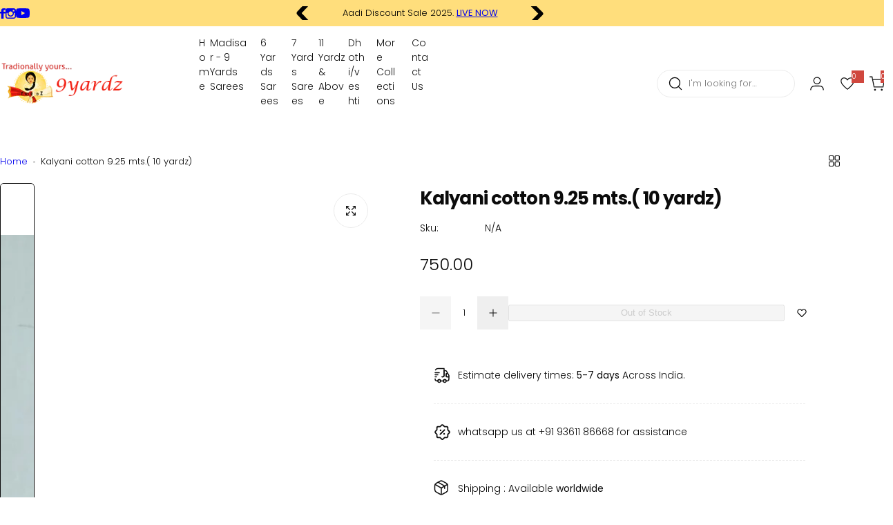

--- FILE ---
content_type: text/css
request_url: https://9yardz.com/cdn/shop/t/7/assets/minicart.css?v=141176533841986701201752127864
body_size: 1090
content:
.header__minicart.show_popup .overlay:after{display:none}html:has(.header__minicart.show_popup).open-minicart{overflow:auto}html:has(.header__minicart.show_popup).open-minicart .tingle-enabled{position:static}.cart_bar_w{height:5px;background-color:#ddd}.cart_bar_w span{display:block;height:100%;animation:5s linear infinite progress;background-color:var(--color-primary);-webkit-background-image:linear-gradient(135deg,#ffffff26 0 25%,#fff0 25% 50%,#ffffff26 50% 75%,#fff0 75% 100%);background-image:linear-gradient(135deg,#ffffff26 0 25%,#fff0 25% 50%,#ffffff26 50% 75%,#fff0 75% 100%);background-size:40px 40px}.percent_shipping_bar svg{top:50%;transform:translate(50%,-50%);right:-1.3rem}.cart_shipping_free .cart_bar_w span svg{right:1.5rem}.cart_shipping_free .primary-color{--color-primary: #14854e}.cart_shipping_free.cart_shipping *{animation:flash .8s linear .8s 2 both}.mini_cart_addon_btn.show-overlay{padding-inline:clamp(3rem,2vw,5rem);min-height:5rem;--top: 15px}.cart-addons>div:not(:last-child){border-right:1px solid var(--color-border);line-height:1}.cart__addon-content{transform:translateY(100%);max-height:100%;overflow:auto}.cart-options .product-option:not(:first-child):before{content:" / ";padding:0 2px}.product-option-property .product-option{gap:5px}.product-option-property .product-option:not(:first-child):before{display:none}.cart__addon-content.is-open{transform:translateY(0);pointer-events:auto}.minicart__header+.cart-countdown-time countdown-timer{border-top:1px solid var(--color-border)}:is(.cart-countdown-time,.page-cart) .countdown-inner{color:var(--color-primary);font-weight:var(--heading-weight);--countdown-text-weight: var(--heading-weight)}:is(.cart-countdown-time,.page-cart) .countdown--container:not(:last-child):after{display:none}.items .cart-item:last-child{padding-bottom:0;border-bottom:0;margin-bottom:0}@keyframes flash{50%,0%,to{opacity:1}25%,75%{opacity:0}}.header__minicart.loading .minicart__wrapper:after{background:var(--color-primary);content:"";height:3px;left:0;opacity:1;position:absolute;top:0;width:0;z-index:3;animation:al-loading 1s cubic-bezier(.43,.27,.36,.83) forwards;transition:width 1s linear,opacity .35s linear .35s}.header__minicart.finish.loading .minicart__wrapper:after{width:100%;animation:al-loading-finish .3s cubic-bezier(.43,.27,.36,.83) forwards}.header__minicart.loading .minicart__wrapper:before{background-color:#fff9;bottom:0;content:"";left:0;opacity:1;position:absolute;right:0;top:0;transition:opacity .35s cubic-bezier(.43,.27,.36,.83);z-index:3}.drawer-bottom .checkbox-group .checkmark:before{--grey-color: #fff}.addon-message:empty{display:none}.popup_cart.open{transform:translateY(0)}.cart-countdown-time countdown--item{color:var(--color-primary)}.open-drawer .popup_cart.open{opacity:1;visibility:visible;transform:translateY(0)}.cart-recommend .product-item__wrapper{--col-width: 9rem;--product-item__price-top: 4px}.rounded-style .cart-recommend .product-item__wrapper .product-item__inner{--rounded-radius: 5px}.cart-recommend{--swiper-pagination-position: static;--swiper-pagination-mt: 12px;--swiper-pagination-bullet-width: 18px;--tns-nav-width: 5px;--swiper-pagination-bullet-height: 1.5rem;--tns-nav-border: transparent}.cart-recommend .swiper-pagination{font-size:0}.cart-recommend .product-list-action{margin-top:1.3rem}.cart-recommend.inside .product-item__wrapper{border:1px solid var(--color-heading);padding:15px;border-radius:var(--rounded-radius)}@media (min-width: 1025px) and (pointer: fine) and (prefers-reduced-motion: no-preference){.cart-recommend .bls-add-cart-list:hover{color:var(--btn-link-hover-color)}.cart-recommend .bls-add-cart-list:hover:before{width:calc(100% - 3px);transition:var(--transition);animation:1s infinite btnLinkAnimation}}@media (min-width: 1025px){.cart-recommend.beside{position:fixed;width:23rem;transform:translate(0);transition:transform .5s cubic-bezier(.25,.46,.4,1),all .5s,opacity .5s .2s;display:flex;flex-direction:column;border-right:1px solid var(--color-border);padding:0;border-top:0;left:0;top:0;bottom:0;z-index:-1}.cart-recommend.beside.open{transform:translate(-100%);opacity:1;visibility:visible;pointer-events:auto}.minicart__wrapper:not(.open) .cart-recommend.beside.open{pointer-events:none}.cart-recommend grid-custom{padding:3rem;flex-grow:1;overflow:auto}.cart-recommend.beside grid-custom{flex-grow:unset}.cart-recommend.beside .recommend-heading{padding:1.55rem 3rem;min-height:57.78px;border-bottom:1px solid var(--color-border);position:sticky;top:0}.cart-recommend.beside .minicart-heading{margin-bottom:0}.cart-recommend.beside .product-item__wrapper{flex-wrap:wrap;--col-width: 100%;--gap: 2rem;justify-content:center}.cart-recommend.beside .product-item__information{text-align:center}.cart-recommend.beside .product-item__information>*{justify-content:center}.popup_cart{width:40rem;max-width:90vw;max-height:80vh;top:calc(100% + (var(--section-pb) * 1px) + 3px);transform:translateY(30px)}}@media (max-width: 1024.98px){.cart-recommend.beside .product-item__wrapper{border:1px solid var(--color-heading);padding:15px;border-radius:var(--rounded-radius)}.cart-recommend.beside .recommend-heading{padding:2.8rem 0 0;border-top:1px solid var(--color-border)}.cart-recommend.beside grid-custom{flex-wrap:nowrap;overflow:auto;padding:0;margin-right:-3rem}.cart-recommend.beside grid-custom::-webkit-scrollbar{display:none;-ms-overflow-style:none;scrollbar-width:none}.cart-recommend.beside .cart-upsell-item{flex:0 0 80%}.popup_cart{position:fixed;left:0;right:0;bottom:0;transform:translateY(30px);max-height:80vh;overflow:visible}}variant-radios-quick-edit .option-swatch-js.active .product__item-option{color:var(--btn-primary-hover-color);background-color:var(--btn-primary-hover-bg-color);border-color:var(--btn-primary-hover-bg-color)}body .dmp_discount-form button{width:auto!important;border-radius:var(--btn-radius)!important;color:var(--btn-color)!important;background-color:var(--btn-bg)!important;line-height:calc(4.8rem - var(--btn-padding-y)* 2)!important}body .dmp_discount-form input{border-radius:var(--btn-radius)!important;min-width:0}.cart-item__error{flex:0 0 auto;width:100%}.cart-item__error-text+svg{flex-shrink:0;margin-right:.7rem}.cart-item__error-text:empty+svg{display:none}.cart-item__error-text{order:1;color:#d0473e}.gift_card_product.open{pointer-events:none}
/*# sourceMappingURL=/cdn/shop/t/7/assets/minicart.css.map?v=141176533841986701201752127864 */


--- FILE ---
content_type: text/javascript; charset=utf-8
request_url: https://9yardz.com/products/kalyani-cotton-9-25-mts-10-yardz.js
body_size: 158
content:
{"id":4813840318535,"title":"Kalyani cotton 9.25 mts.( 10 yardz)","handle":"kalyani-cotton-9-25-mts-10-yardz","description":"\u003cp\u003eKalayani cotton with rudhraksha border 9.25mtrs . I.e. 10yardz\u003c\/p\u003e\n\u003cp\u003eDisclaimer: \u003cspan\u003eDue to digital photography, colours may vary slightly.\u003c\/span\u003e\u003c\/p\u003e","published_at":"2020-08-31T13:54:13+05:30","created_at":"2020-08-31T13:54:13+05:30","vendor":"9 yardz","type":"Saree","tags":["9 yards","9 Yards Cotton","9 Yards Sarees"],"price":75000,"price_min":75000,"price_max":75000,"available":false,"price_varies":false,"compare_at_price":null,"compare_at_price_min":0,"compare_at_price_max":0,"compare_at_price_varies":false,"variants":[{"id":32536505614407,"title":"Default Title","option1":"Default Title","option2":null,"option3":null,"sku":"","requires_shipping":true,"taxable":true,"featured_image":null,"available":false,"name":"Kalyani cotton 9.25 mts.( 10 yardz)","public_title":null,"options":["Default Title"],"price":75000,"weight":750,"compare_at_price":null,"inventory_management":"shopify","barcode":"05614407","requires_selling_plan":false,"selling_plan_allocations":[]}],"images":["\/\/cdn.shopify.com\/s\/files\/1\/0059\/1452\/5760\/products\/IMG-20200816-WA0047-01.jpg?v=1598862258"],"featured_image":"\/\/cdn.shopify.com\/s\/files\/1\/0059\/1452\/5760\/products\/IMG-20200816-WA0047-01.jpg?v=1598862258","options":[{"name":"Title","position":1,"values":["Default Title"]}],"url":"\/products\/kalyani-cotton-9-25-mts-10-yardz","media":[{"alt":null,"id":7354034782279,"position":1,"preview_image":{"aspect_ratio":0.892,"height":863,"width":770,"src":"https:\/\/cdn.shopify.com\/s\/files\/1\/0059\/1452\/5760\/products\/IMG-20200816-WA0047-01.jpg?v=1598862258"},"aspect_ratio":0.892,"height":863,"media_type":"image","src":"https:\/\/cdn.shopify.com\/s\/files\/1\/0059\/1452\/5760\/products\/IMG-20200816-WA0047-01.jpg?v=1598862258","width":770}],"requires_selling_plan":false,"selling_plan_groups":[]}

--- FILE ---
content_type: text/javascript; charset=utf-8
request_url: https://9yardz.com/products/kalyani-cotton-9-25-mts-10-yardz.js
body_size: -276
content:
{"id":4813840318535,"title":"Kalyani cotton 9.25 mts.( 10 yardz)","handle":"kalyani-cotton-9-25-mts-10-yardz","description":"\u003cp\u003eKalayani cotton with rudhraksha border 9.25mtrs . I.e. 10yardz\u003c\/p\u003e\n\u003cp\u003eDisclaimer: \u003cspan\u003eDue to digital photography, colours may vary slightly.\u003c\/span\u003e\u003c\/p\u003e","published_at":"2020-08-31T13:54:13+05:30","created_at":"2020-08-31T13:54:13+05:30","vendor":"9 yardz","type":"Saree","tags":["9 yards","9 Yards Cotton","9 Yards Sarees"],"price":75000,"price_min":75000,"price_max":75000,"available":false,"price_varies":false,"compare_at_price":null,"compare_at_price_min":0,"compare_at_price_max":0,"compare_at_price_varies":false,"variants":[{"id":32536505614407,"title":"Default Title","option1":"Default Title","option2":null,"option3":null,"sku":"","requires_shipping":true,"taxable":true,"featured_image":null,"available":false,"name":"Kalyani cotton 9.25 mts.( 10 yardz)","public_title":null,"options":["Default Title"],"price":75000,"weight":750,"compare_at_price":null,"inventory_management":"shopify","barcode":"05614407","requires_selling_plan":false,"selling_plan_allocations":[]}],"images":["\/\/cdn.shopify.com\/s\/files\/1\/0059\/1452\/5760\/products\/IMG-20200816-WA0047-01.jpg?v=1598862258"],"featured_image":"\/\/cdn.shopify.com\/s\/files\/1\/0059\/1452\/5760\/products\/IMG-20200816-WA0047-01.jpg?v=1598862258","options":[{"name":"Title","position":1,"values":["Default Title"]}],"url":"\/products\/kalyani-cotton-9-25-mts-10-yardz","media":[{"alt":null,"id":7354034782279,"position":1,"preview_image":{"aspect_ratio":0.892,"height":863,"width":770,"src":"https:\/\/cdn.shopify.com\/s\/files\/1\/0059\/1452\/5760\/products\/IMG-20200816-WA0047-01.jpg?v=1598862258"},"aspect_ratio":0.892,"height":863,"media_type":"image","src":"https:\/\/cdn.shopify.com\/s\/files\/1\/0059\/1452\/5760\/products\/IMG-20200816-WA0047-01.jpg?v=1598862258","width":770}],"requires_selling_plan":false,"selling_plan_groups":[]}